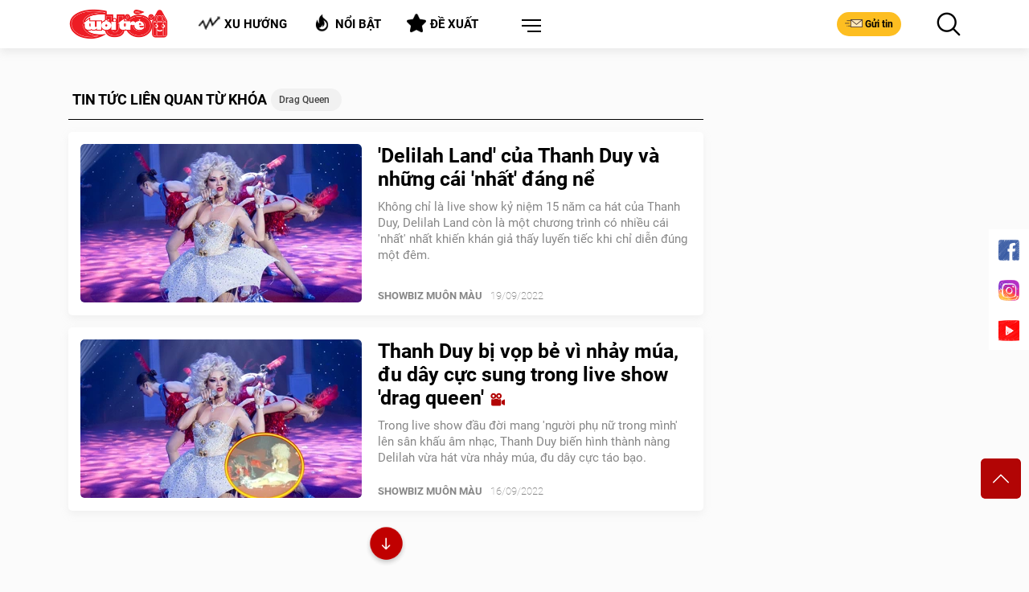

--- FILE ---
content_type: text/html; charset=utf-8
request_url: https://cuoi.tuoitre.vn/drag-queen.html
body_size: 15075
content:

    <!DOCTYPE html>
    <html id="mainHtml" lang="vi" xmlns="http://www.w3.org/1999/xhtml">
    <head prefix="og:&#32;http://ogp.me/ns#&#32;fb:&#32;http://ogp.me/ns/fb#&#32;website:&#32;http://ogp.me/ns/website#"><meta name="google-site-verification" content="y8PMKPH-UzpVdjHXzQjJ4oUEPfqLSWZl_EyOz5P02vc" /><meta http-equiv="Content-Type" content="text/html;charset=utf-8" /><title>Drag Queen: Tin tức, sự kiện liên quan - 'Delilah Land' của Thanh Duy và những cái 'nhất' đáng nể - Tuổi Trẻ Cười</title><meta name="viewport" content="width=device-width,&#32;initial-scale=1.0,&#32;maximum-scale=1.0,&#32;user-scalable=1" /><meta http-equiv="Content-Language" content="vi" /><meta name="Language" content="vi" /><meta name="distribution" content="Global" /><meta name="REVISIT-AFTER" content="1&#32;DAYS" /><meta id="metaRobots" name="robots" content="index,follow,all" /><meta name="msvalidate.01" content="E52E0AECFFC89B1959FC75D368D4B11E" /><meta property="fb:pages" content="131539760743" /><meta property="fb:pages" content="214610578564918" /><link rel="dns-prefetch" href="https://cdn.tuoitre.vn/" /><link rel="dns-prefetch" href="https://statictuoitre.mediacdn.vn" /><meta property="og:type" content="website" />
<meta property="og:site_name" content="TUOI TRE ONLINE" />
<meta property="og:title" content="Drag Queen: Tin tức, sự kiện liên quan - 'Delilah Land' của Thanh Duy và những cái 'nhất' đáng nể - Tuổi Trẻ Cười" />
<meta property="og:url" content="https://cuoi.tuoitre.vn/drag-queen.html" />
<meta property="og:image" content="" />
<meta property="og:description" content="Cập nhật tin tức, sự kiện nóng nhất xung quanh vấn đề drag queen được bạn đọc quan tâm nhất trên Tuổi Trẻ Cười" />
<meta property="article:tag" content="&#039;drag queen&#039; - Tuổi Trẻ Cười" />
<meta name="keywords" content="&#039;drag queen&#039; - Tuổi Trẻ Cười" />
<meta property="article:author" content="baotuoitre" />
<meta property="twitter:image" content="" />
<meta property="twitter:card" content="summary_large_image" />

<meta name="copyright" content="Tuổi Trẻ Cười Online" />
<meta name="RATING" content="GENERAL" />
<meta name="GENERATOR" content="cuoi.tuoitre.vn" />
<meta name="author" content="cuoi.tuoitre.vn" />

<meta property="fb:app_id" content="567119830804487" />
<link rel="shortcut icon" href="https://static.mediacdn.vn/tuoitre/web_images/tto_cuoi_favicon.ico" type="image/x-icon"/><meta name="keywords" content="drag queen" />
<meta name="news_keywords" content="drag queen" />
<meta name="description" content="Cập nhật tin tức, sự kiện nóng nhất xung quanh vấn đề drag queen được bạn đọc quan tâm nhất trên Tuổi Trẻ Cười" />

<!-- smartech -->

<script type="text/javascript">var _ADM_Channel = '%2Fttc%2Ftag%2F';</script><script>window.dataLayer = window.dataLayer || [];dataLayer.push({'pageCategory': '/ttc/tag/'});</script><script>window.dataLayer = window.dataLayer || [];dataLayer.push({  'articleId': '0',  'articleTitle': '',  'articleCategory': 'Trang tag',  'articleAlowAds': '1',  'articleSponsor': '0',  'articleType': '',  'articleTags': '',  'articlePublishDate': '',  'articleThumbnail': '',  'articleShortUrl': '',  'articleFullUrl': '',  'articleLayout': '',  'pageType': 'Tag',  'articleParentCategory': '',  'articleContentType': ''});</script>

        <script async type="text/javascript" src="//media1.admicro.vn/core/adm_tracking.js"></script>
        
<link rel="stylesheet" type="text/css" href="https://statictuoitre.mediacdn.vn/web_css/font.2017.11.28.1.min.css" />
<script type="text/javascript">
    var AppConfig = appSettings = pageSettings = {
        domain: "https://cuoi.tuoitre.vn",
        imageStorage:"https://cdn2.tuoitre.vn",
        videoImageDomain: "http://video-thumbs.tuoitre.vn",
        domain_TVO: "https://tuoitre.vn",
        playerSecureToken: "[base64]",
        idDomain: "https://id.tuoitre.vn",
        urlJsId: "https://static-tuoitre.tuoitre.vn/tuoitre/web_js/corecommentv2.plugin.10102024v1.min.js",
        //urlJsId: "/web_js/core.commentv2.js",
        apiDomain: "https://s5.tuoitre.vn",
        ajaxDomain: "https://s5.tuoitre.vn",
        SSOapiurl: 'https://sso.tuoitre.vn',
        videoplayer: "https://vcplayer.mediacdn.vn",
        storageMPS: true
    }
</script>

<script type="text/javascript">
    //GMT TTO Smartech
    (function (w, d, s, l, i) {
        w[l] = w[l] || []; w[l].push({
            'gtm.start':
                new Date().getTime(), event: 'gtm.js'
        }); var f = d.getElementsByTagName(s)[0],
            j = d.createElement(s), dl = l != 'dataLayer' ? '&l=' + l : ''; j.async = true; j.src =
                'https://www.googletagmanager.com/gtm.js?id=' + i + dl; f.parentNode.insertBefore(j, f);
    })(window, document, 'script', 'dataLayer', 'GTM-KG7C9D4');


</script>

<!-- Google Analytics -->
<script>
    // GMT TTO GA4 + UA
    (function (w, d, s, l, i) {
        w[l] = w[l] || []; w[l].push({
            'gtm.start':
                new Date().getTime(), event: 'gtm.js'
        }); var f = d.getElementsByTagName(s)[0],
            j = d.createElement(s), dl = l != 'dataLayer' ? '&l=' + l : ''; j.async = true; j.src =
                'https://www.googletagmanager.com/gtm.js?id=' + i + dl; f.parentNode.insertBefore(j, f);
    })(window, document, 'script', 'dataLayer', 'GTM-KFJP3N');
</script>

<script>
    var googletag = googletag || {};
    googletag.cmd = googletag.cmd || [];
</script>

<script async src="https://www.googletagmanager.com/gtag/js?id=G-CYN4GFRL46"></script>
<script>
    // GA4 mới 
    window.dataLayer = window.dataLayer || [];
    function gtag() { dataLayer.push(arguments); }
    gtag('js', new Date());

    gtag('config', 'G-CYN4GFRL46');
</script>

<script async src="https://www.googletagmanager.com/gtag/js?id=G-E8D0RDHQ5J"></script>
<script>
    //	 GA4 Cũ
    window.dataLayer = window.dataLayer || [];
    function gtag() { dataLayer.push(arguments); }
    gtag('js', new Date());

    gtag('config', 'G-E8D0RDHQ5J');
</script>

<!-- Admicro Tag Manager -->
<script> (function (a, b, d, c, e) {
        a[c] = a[c] || [];
        a[c].push({ "atm.start": (new Date).getTime(), event: "atm.js" });
        a = b.getElementsByTagName(d)[0]; b = b.createElement(d); b.async = !0;
        b.src = "//deqik.com/tag/corejs/" + e + ".js"; a.parentNode.insertBefore(b, a)
    })(window, document, "script", "atmDataLayer", "ATMKSFL29K54P");</script>
<!-- End Admicro Tag Manager --> 
        <!--AdAsia-->
        
        <!--End AdAsia-->

        
<link rel="stylesheet" type="text/css" href="https://quangcao.tuoitre.vn/static/js/cms_ads.css" />
<script async type="text/javascript" src="//quangcao.tuoitre.vn/static/js/cms_ads.js"></script>
<script type="text/javascript">
    var arfAsync = arfAsync || [];
</script>

<script async src="https://static.amcdn.vn/tka/cdn.js" type="text/javascript"></script>
<script id="arf-core-js" onerror="window.admerrorload=true;" src="//media1.admicro.vn/cms/Arf.min.js" async></script>
<script>
    var is_iPadScreen = navigator.userAgent.match(/iPad/i);
</script>

<script type="text/javascript">
    var admicroAD = admicroAD || {};
    admicroAD.unit = admicroAD.unit || [];
</script>


    







<link href="https://static-tuoitre.tuoitre.vn/tuoitre/web_css/ttocuoi.list.05072023v1.min.css" rel="stylesheet" type="text/css" />
<script src="https://static-tuoitre.tuoitre.vn/tuoitre/web_js/ttocuoi.list.05022025v3.min.js" type="text/javascript"></script>

<script src="//adminplayer.sohatv.vn/resource/init-script/playerInitScript.js"></script>

<script>
    if ($('.top-art').length != 0) {
        let title = $('.top-art').find('h1').text();
        let term_links = $('.title-head-art').find('a').attr('href');
        $('.modal-comment h4.modal-title').text(title);
        let cate = $('#img-term').attr('alt');
        $('.sticky-header__title').html(`<p><a href="` + term_links + `">` + cate + `</a><span>` + title + `</span></p>`)
        let url = `https://www.facebook.com/plugins/share_button.php?href=` + location.href + `%2F&layout=button_count&size=small&appId=656027601919506&width=119&height=20`;
        $('#ifr_share').attr('src', url)
    }

    setDefaultImg();
    function setDefaultImg() {
        $('img').each(function () {
            if (!this.complete
                || typeof this.naturalWidth == "undefined"
                || this.naturalWidth == 0) {
                this.src = 'https://static.mediacdn.vn/baochinhphu/image/no-avatar.png';
                //this.remove();
            }
        });
    }
</script>




<link rel="canonical" href="https://cuoi.tuoitre.vn/drag-queen.html" /></head>
    <body class="" id="page-top">
        <!-- Google Tag Manager (noscript) -->
        <noscript>
            <iframe src="https://www.googletagmanager.com/ns.html?id=GTM-KFJP3N" height="0" width="0" style="display: none; visibility: hidden"></iframe>
        </noscript>
        <!-- End Google Tag Manager (noscript) -->
        
            <div id="admWrapsite">
                <div class="wapper">
                    
<header class="header">
    <div class="container">
        <div class="inner-header">
            <div class="outer-logo">
                <h1>
                    <a class="logo" href="/" title="TUỔI TRẺ CƯỜI ONLINE">
                        <img src="https://static.mediacdn.vn/tuoitre/web_images/logo-pc.png" alt="TUỔI TRẺ CƯỜI ONLINE">
                    </a>
                </h1>
            </div>
            <ul class="list-tool d-flex justify-content-around">
                <li data-toggle="modal" data-target="#contentModal">
                    <h4>
                        <a class="button" href="/xu-huong.htm" title="Xu hướng">
                            <i class="icon icon-trend"></i>Xu hướng
                        </a>
                    </h4>
                </li>
                <li data-toggle="modal" data-target="#contentModal">
                    <h4>
                        <a class="button" href="/noi-bat.htm" title="Nổi bật">
                            <i class="icon icon-hot"></i>Nổi bật
                        </a>
                    </h4>
                </li>
                <li data-toggle="modal" data-target="#contentModal">
                    <h4>
                        <a class="button" href="/de-xuat.htm" title="Đề xuất">
                            <i class="icon icon-suggest"></i>Đề xuất
                        </a>
                    </h4>
                </li>
                <li class="dropdown menu">
                    <a class="btn-menu dropdown-toggle" href="#" role="button" id="dropdownMenuLink" data-toggle="dropdown" aria-haspopup="true" aria-expanded="false"></a>
                    <div class="dropdown-menu dropdown-menu-right" aria-labelledby="dropdownMenuLink">
                        <ul class="modal__menu title-list">
                            <li>
                                <a href="/lau-thap-cam.htm" title="Lẩu Thập Cẩm">
                                    <img src="https://static.mediacdn.vn/tuoitre/web_images/icon_lauthapcam.png" alt="Lẩu Thập Cẩm">
                                    Lẩu Thập Cẩm
                                </a>
                            </li>
                            <li>
                                <a href="/biem-hoa.htm" title="Biếm Họa">
                                    <img src="https://static.mediacdn.vn/tuoitre/web_images/biemhoa.png" alt="Biếm Họa">
                                    Biếm Họa
                                </a>
                            </li>
                            <li>
                                <a href="/video.htm" title="Video">
                                    <img src="https://static.mediacdn.vn/tuoitre/web_images/video.png" alt="Video">
                                    Video
                                </a>
                            </li>
                            <li>
                                <a href="/tram-hoat-hinh.htm" title="Trạm hoạt hình">
                                    <img src="https://static-tuoitre.tuoitre.vn/tuoitre/web_images/tramhoathinh1.png" alt="Trạm hoạt hình">
                                    Trạm hoạt hình
                                </a>
                            </li>
                            <li>
                                <a href="/showbiz-muon-mau.htm" title="Showbiz Muôn Màu">
                                    <img src="https://static.mediacdn.vn/tuoitre/web_images/giaitri.png" alt="Showbiz Muôn Màu">
                                    Showbiz Muôn Màu
                                </a>
                            </li>
                            <li>
                                <a href="/truyen-tranh.htm" title="Truyện Tranh">
                                    <img src="https://static.mediacdn.vn/tuoitre/web_images/truyentranh.png" alt="Truyện Tranh">
                                    Truyện Tranh
                                </a>
                            </li>
                            <li>
                                <a href="/doi-cuoi.htm" title="Đời Cười">
                                    <img src="https://static.mediacdn.vn/tuoitre/web_images/doicuoi.png" alt="Đời Cười">
                                    Đời Cười
                                </a>
                            </li>

                            <li>
                                <a href="/phong-mach-ta-pi-lu.htm" title="Sức Khỏe">
                                    <img src="https://static-tuoitre.tuoitre.vn/tuoitre/images/icon-pmtpl.png" alt="Phòng mạch Tả Pí Lù">
                                    Phòng mạch Tả Pí Lù
                                </a>
                            </li>
                            <li>
                                <a href="/the-thao-cuoi.htm" title="Thể Thao Cười">
                                    <img src="https://static.mediacdn.vn/tuoitre/web_images/the-thao.png" alt="Thể Thao Cười">
                                    Thể Thao Cười
                                </a>
                            </li>
                            <li>
                                <a href="/gamezone.htm" title="GameZone">
                                    <img src="https://static.mediacdn.vn/tuoitre/web_images/icon-gamezone.png" alt="GameZone">
                                    GameZone
                                </a>
                            </li>
                        </ul>
                    </div>
                </li>
            </ul>
            <div class="group-btn">
                <a class="button btn-mail" href="/gui-bai.htm" title="Gửi tin">
                    <i class="icon icon-mail"></i>Gửi tin
                </a>
                <button class="button btn-search" href="#"></button>
                <button class="button btn-search" type="button" data-target="#searchModal" data-toggle="modal">
                    <i class="icon icon-search-black"></i>
                </button>
            </div>
        </div>
    </div>
</header>

<zone id="k1hb2urw"></zone>
<script>arfAsync.push("k1hb2urw");</script>

                    <section id="content">
                        
    

<section class="page-section page-section-top">
    <div class="container"></div>
</section>
<section class="page-section">
    <div class="container"></div>
</section>
<section class="page-section">
    <div class="container">
        <div id="add_title" class="d-flex">
            <section class="content">
                <div class="title-style-1 title-search">
                    <strong>Tin Tức liên quan từ khóa </strong>
                    <div class="slide-tags  slick-slider">
                        <div class="slick-list draggable">
                            <div class="slick-track" style="opacity: 1; width: 5000px; transform: translate3d(0px, 0px, 0px);">
                                <div class="slide-tags-item slick-slide slick-current slick-active" data-slick-index="0" aria-hidden="false" tabindex="0">
                                    <h1>
                                        <a href="javascript:;" tabindex="0" title="Drag Queen">Drag Queen</a>
                                    </h1>
                                </div>
                            </div>
                        </div>
                    </div>
                </div>
                <section class="section section-1 none-bgd">
                    
<div class="block-new block-1 list-news-content">
    
            <article class="art-right art-7 news-item" data-newsid="20220919192704858">
                <a class="thumb thumb-350x197" href="/delilah-land-cua-thanh-duy-va-nhung-cai-nhat-dang-ne-20220919192704858.htm" title="'Delilah Land' của Thanh Duy và những cái 'nhất' đáng nể">
                    <img loading="lazy" class="lazyload img-16x9" src="https://cdn2.tuoitre.vn/zoom/350_197/2022/9/16/thanh-duy-delilad-land-8-1663298174170681049357-crop-16635901564521347113229.jpg" style="" alt="&#39;Delilah Land&#39; c&#7911;a Thanh Duy và nh&#7919;ng cái &#39;nh&#7845;t&#39; đáng n&#7875;"></a>
                <div class="des">
                    <ul class="bar"></ul>
                    <h3><a href="/delilah-land-cua-thanh-duy-va-nhung-cai-nhat-dang-ne-20220919192704858.htm" title="'Delilah Land' của Thanh Duy và những cái 'nhất' đáng nể">'Delilah Land' của Thanh Duy và những cái 'nhất' đáng nể
                        </a></h3>
                    <p>Không chỉ là live show kỷ niệm 15 năm ca hát của Thanh Duy, Delilah Land còn là một chương trình có nhiều cái 'nhất' nhất khiến khán giả thấy luyến tiếc khi chỉ diễn đúng một đêm.</p>
                    <div class="bot">
                        
                        <a class='tieude' href='/showbiz-muon-mau.htm' title='SHOWBIZ MUÔN MÀU'>SHOWBIZ MUÔN MÀU</a>

                        <span class="time" style="padding-left: 10px;">19/09/2022</span>
                    </div>
                </div>
            </article>
        
            <article class="art-right art-7 news-item" data-newsid="20220916133916977">
                <a class="thumb thumb-350x197" href="/thanh-duy-vop-be-vi-nhay-mua-du-day-cuc-sung-trong-liveshow-drag-queen-20220916133916977.htm" title="Thanh Duy bị vọp bẻ vì nhảy múa, đu dây cực sung trong live show 'drag queen'">
                    <img loading="lazy" class="lazyload img-16x9" src="https://cdn2.tuoitre.vn/zoom/350_197/2022/9/16/thanh-duy-delilad-land-su-co-16633135712571422499408-crop-16633135826131953499763.jpg" style="" alt="Thanh Duy b&#7883; v&#7885;p b&#7867; vì nh&#7843;y múa, đu dây c&#7921;c sung trong live show &#39;drag queen&#39;"></a>
                <div class="des">
                    <ul class="bar"></ul>
                    <h3><a href="/thanh-duy-vop-be-vi-nhay-mua-du-day-cuc-sung-trong-liveshow-drag-queen-20220916133916977.htm" title="Thanh Duy bị vọp bẻ vì nhảy múa, đu dây cực sung trong live show 'drag queen'">Thanh Duy bị vọp bẻ vì nhảy múa, đu dây cực sung trong live show 'drag queen'
                        <i class='icon-title-type icon-video icon icon-mayquay'></i></a></h3>
                    <p>Trong live show đầu đời mang 'người phụ nữ trong mình' lên sân khấu âm nhạc, Thanh Duy biến hình thành nàng Delilah vừa hát vừa nhảy múa, đu dây cực táo bạo.</p>
                    <div class="bot">
                        
                        <a class='tieude' href='/showbiz-muon-mau.htm' title='SHOWBIZ MUÔN MÀU'>SHOWBIZ MUÔN MÀU</a>

                        <span class="time" style="padding-left: 10px;">16/09/2022</span>
                    </div>
                </div>
            </article>
        

    <div class="loading-1 mt-3" style="">
        <img class="loading" src="https://static.mediacdn.vn/tuoitre/web_images/loading-1.png" alt="" style="display: none; width: 100%">
    </div>
    <div class="outer-btn text-center mt-3"><a class="btn-more btn-readmore readmore" title="Xem thêm">Xem thêm</a></div>
    <input type="hidden" class="page_number2" value="1">
    <div class="title-style-1 title-search">
        <strong>Tin Mới</strong>
    </div>
    
            <article class="art-right art-7">
                <a class="thumb thumb-350x197" href="/dam-cuoi-nhao-nhao-vi-tranh-nhau-may-bich-snack-20251201162017987.htm" title="Đám cưới nháo nhào vì tranh nhau... mấy bịch snack">
                    <img loading="lazy" class="lazyload img-16x9" src="https://cdn2.tuoitre.vn/zoom/350_197/471584752817336320/2025/12/1/capture-17645807345461886113918-0-9-446-723-crop-17645807527821985610651.jpg" style="" alt="Đám cư&#7899;i nháo nhào vì tranh nhau... m&#7845;y b&#7883;ch snack"></a><div class="des">
                        <ul class="bar"></ul>
                        <h3><a href="/dam-cuoi-nhao-nhao-vi-tranh-nhau-may-bich-snack-20251201162017987.htm" title="Đám cưới nháo nhào vì tranh nhau... mấy bịch snack">Đám cưới nháo nhào vì tranh nhau... mấy bịch snack</a></h3>
                        <p>Một đám cưới tập thể ở Ấn Độ biến thành cảnh hỗn loạn hiếm thấy chỉ vì vài gói đồ ăn nhẹ.</p>
                        <div class="bot">
                            
                            <a class='tieude' href='/lau-thap-cam.htm' title='L&#7849;u th&#7853;p c&#7849;m'>Lẩu thập cẩm</a>
                            <span class="time" style="padding-left: 10px;">01/12/2025</span>
                        </div>
            </article>
        
            <article class="art-right art-7">
                <a class="thumb thumb-350x197" href="/nheo-mat-de-coi-co-gai-philippines-uon-deo-ra-chu-20251201150950271.htm" title="Nheo mắt để coi cô gái Philippines 'uốn dẻo' ra... chữ">
                    <img loading="lazy" class="lazyload img-16x9" src="https://cdn2.tuoitre.vn/zoom/350_197/471584752817336320/2025/12/1/58958292113361522852153144105865822436381988n-17645763194512098525150-81-0-706-1000-crop-17645763477751801243249.jpg" style="" alt="Nheo m&#7855;t đ&#7875; coi cô gái Philippines &#39;u&#7889;n d&#7867;o&#39; ra... ch&#7919;"></a><div class="des">
                        <ul class="bar"></ul>
                        <h3><a href="/nheo-mat-de-coi-co-gai-philippines-uon-deo-ra-chu-20251201150950271.htm" title="Nheo mắt để coi cô gái Philippines 'uốn dẻo' ra... chữ">Nheo mắt để coi cô gái Philippines 'uốn dẻo' ra... chữ</a></h3>
                        <p>Một hiện tượng thiết kế từ Philippines đã lan sang Việt Nam, biến cả cộng đồng sáng tạo thành sân chơi… 'uốn dẻo' đầy ắp tiếng cười.</p>
                        <div class="bot">
                            
                            <a class='tieude' href='/lau-thap-cam.htm' title='L&#7849;u th&#7853;p c&#7849;m'>Lẩu thập cẩm</a>
                            <span class="time" style="padding-left: 10px;">01/12/2025</span>
                        </div>
            </article>
        
            <article class="art-right art-7">
                <a class="thumb thumb-350x197" href="/chang-trai-tay-nhanh-hon-nao-khi-cat-banh-pizza-20251201162020405.htm" title="Chàng trai tay nhanh hơn não khi cắt bánh pizza">
                    <img loading="lazy" class="lazyload img-16x9" src="https://cdn2.tuoitre.vn/zoom/350_197/471584752817336320/2025/12/1/cat-banh-1-1764580644636610970081-0-0-498-797-crop-17645806481271143330325.jpg" style="" alt="Chàng trai tay nhanh hơn não khi c&#7855;t bánh pizza"></a><div class="des">
                        <ul class="bar"></ul>
                        <h3><a href="/chang-trai-tay-nhanh-hon-nao-khi-cat-banh-pizza-20251201162020405.htm" title="Chàng trai tay nhanh hơn não khi cắt bánh pizza">Chàng trai tay nhanh hơn não khi cắt bánh pizza</a></h3>
                        <p>Cũng là chia bánh pizza thành 8 phần nhưng mà nó lạ lắm.</p>
                        <div class="bot">
                            
                            <a class='tieude' href='/video.htm' title='Video'>Video</a>
                            <span class="time" style="padding-left: 10px;">01/12/2025</span>
                        </div>
            </article>
        
            <article class="art-right art-7">
                <a class="thumb thumb-350x197" href="/quiz-lua-chon-tiet-lo-ban-co-phai-thanh-map-mo-20251201051425981.htm" title="Quiz: Lựa chọn tiết lộ bạn có phải 'thánh mập mờ'">
                    <img loading="lazy" class="lazyload img-16x9" src="https://cdn2.tuoitre.vn/zoom/350_197/471584752817336320/2025/11/30/map-mo-17645407863131960762534-52-0-512-736-crop-1764540790758734226167.jpg" style="" alt="Quiz: L&#7921;a ch&#7885;n ti&#7871;t l&#7897; b&#7841;n có ph&#7843;i &#39;thánh m&#7853;p m&#7901;&#39;"></a><div class="des">
                        <ul class="bar"></ul>
                        <h3><a href="/quiz-lua-chon-tiet-lo-ban-co-phai-thanh-map-mo-20251201051425981.htm" title="Quiz: Lựa chọn tiết lộ bạn có phải 'thánh mập mờ'">Quiz: Lựa chọn tiết lộ bạn có phải 'thánh mập mờ'</a></h3>
                        <p>Hãy chọn đôi mắt mà bạn cảm thấy quyến rũ hoặc thu hút nhất. Sự lựa chọn này sẽ tiết lộ bạn có dễ tạo ra những mối quan hệ mập mờ với người khác giới hay không.</p>
                        <div class="bot">
                            
                            <a class='tieude' href='/lau-thap-cam.htm' title='L&#7849;u th&#7853;p c&#7849;m'>Lẩu thập cẩm</a>
                            <span class="time" style="padding-left: 10px;">01/12/2025</span>
                        </div>
            </article>
        
            <article class="art-right art-7">
                <a class="thumb thumb-350x197" href="/thu-tai-iq-di-chuyen-mot-que-diem-de-14-6-9-thanh-phep-tinh-dung-2025112206573805.htm" title="Thử tài IQ: Di chuyển một que diêm để 14+6=9 thành phép tính đúng">
                    <img loading="lazy" class="lazyload img-16x9" src="https://cdn2.tuoitre.vn/zoom/350_197/471584752817336320/2025/11/21/top-12-1763769311718608801565-265-0-955-1104-crop-1763769397630912243362.jpg" style="" alt="Th&#7917; tài IQ: Di chuy&#7875;n m&#7897;t que diêm đ&#7875; 14+6=9 thành phép tính đúng"></a><div class="des">
                        <ul class="bar"></ul>
                        <h3><a href="/thu-tai-iq-di-chuyen-mot-que-diem-de-14-6-9-thanh-phep-tinh-dung-2025112206573805.htm" title="Thử tài IQ: Di chuyển một que diêm để 14+6=9 thành phép tính đúng">Thử tài IQ: Di chuyển một que diêm để 14+6=9 thành phép tính đúng</a></h3>
                        <p>Trong 10 giây, nhiều người đã phải chịu thua trước thử thách di chuyển que diêm này, còn bạn thì sao?</p>
                        <div class="bot">
                            
                            <a class='tieude' href='/lau-thap-cam.htm' title='L&#7849;u th&#7853;p c&#7849;m'>Lẩu thập cẩm</a>
                            <span class="time" style="padding-left: 10px;">01/12/2025</span>
                        </div>
            </article>
        

</div>
                </section>
            </section>
            <aside class="sidebar">
                <div class="block-bar block-qc R1">
                </div>
                <div class="block-bar block-qc R2">
                </div>
                <div class="block-bar block-qc sticky-top R3">
                </div>
            </aside>
        </div>
    </div>
</section>
<div class="container mb-5">
    <div class="row"></div>
</div>
<script>
    (runinit = window.runinit || []).push(function () {
        timeline.isTag = true;
        timeline.init();
    });
</script>

    <input type="hidden" name="hdTagUrl" id="hdTagUrl" value="drag-queen" />
    <input type="hidden" name="hdPageIndex" id="hdPageIndex" value="1" />

                    </section>
                    
<zone id="k8imzqpp"></zone>
<script>arfAsync.push("k8imzqpp");</script>

<footer class="footer">
    <div class="container">
        <div class="row">
            <div class="col-lg-7">
                <div class="outer-logo">
                    <div class="wrapper-logo">
                        <a class="logo-footer" href="/" title="TUỔI TRẺ CƯỜI ONLINE">
                            <img src="https://static.mediacdn.vn/tuoitre/web_images/logo-footer.svg" alt="TUỔI TRẺ CƯỜI ONLINE"></a><div class="inner-logo">
                                <h5>TUỔI TRẺ CƯỜI ONLINE</h5>
                                <ul class="list-logo">
                                    <li><a target="_blank" href="https://tuoitre.vn/" title="Tin tức, tin nóng, đọc báo điện tử - Tuổi Trẻ Online">
                                        <img src="https://static.mediacdn.vn/tuoitre/web_images/icon-tto.svg" alt="Tin tức, tin nóng, đọc báo điện tử - Tuổi Trẻ Online" rel="noopener"></a></li>
                                    <li><a target="_blank" href="https://cuoituan.tuoitre.vn/" title="Báo Chí - Tạp Chí - Đọc Báo - Tuổi Trẻ Cuối Tuần - TTO">
                                        <img src="https://static.mediacdn.vn/tuoitre/web_images/icon-ttct.svg" alt="Báo Chí - Tạp Chí - Đọc Báo - Tuổi Trẻ Cuối Tuần - TTO" rel="noopener"></a></li>
                                    <li><a target="_blank" href="https://video.tuoitre.vn/" title="Video tin tức, video tin nóng - Tuổi Trẻ Video Online">
                                        <img src="https://static.mediacdn.vn/tuoitre/web_images/icon-tttivi.svg" alt="Video tin tức, video tin nóng - Tuổi Trẻ Video Online" rel="noopener"></a></li>
                                    <li><a target="_blank" href="https://tuoitrenews.vn/" title="Tuoitrenews news">
                                        <img src="https://static.mediacdn.vn/tuoitre/web_images/logo-footer-1609129716.png" alt="Tuoitrenews news" style="height: 16px; margin-top: 2px;" rel="noopener"></a></li>
                                </ul>
                            </div>
                    </div>
                    <p class="copyright">Số 60A Hoàng Văn Thụ, phường Đức Nhuận, Tp. Hồ Chí Minh</p>
                </div>
            </div>
            <div class="col-lg-5 text-right">
                <span class="lbl-social">Kết nối với chúng tôi tại</span><ul class="footer-social">
                    <li><a class="button" target="_blank" href="https://www.facebook.com/tuoitrecuoi/" title="https://www.facebook.com/tuoitrecuoi/" rel="noopener"><i class="fab fa-facebook-f"></i></a></li>
                    <li><a class="button" target="_blank" href="https://www.youtube.com/channel/UCuZFuykrlN9GUhobrTvP0Bg" title="Tuổi Trẻ Cười TV" rel="noopener"><i class="fab fa-youtube"></i></a></li>
                    <li><a class="button" target="_blank" href="https://www.instagram.com/tuoitrecuoi.official/" title="Tuổi Trẻ Cười" rel="noopener"><i class="fab fa-instagram"></i></a></li>
                </ul>
                <a class="button btn-price-ads" href="#" title="Bảng giá quảng cáo">Bảng giá quảng cáo</a>
            </div>
        </div>
        <span class="border-1"></span>
        <div class="row">
            <div class="col-lg-3">
                <dl>
                    <dt>LIÊN HỆ QUẢNG CÁO</dt>
                    <dd><a href="tel:0963020919" title="0963.0209.19"><i class="icon icon-telephone"></i><strong>0963.0209.19</strong></a></dd>
                    <dd><a href="mailto:sales@tuoitre.com.vn" title="sales.cuoi@tuoitre.com.vn"><i class="icon icon-envelope"></i>sales.cuoi@tuoitre.com.vn</a></dd>
                </dl>
            </div>
            <div class="col-lg-3">
                <dl>
                    <dt>HỢP TÁC NỘI DUNG</dt>
                    <dd><a href="mailto:cuoi@tuoitre.com.vn" title="cuoi@tuoitre.com.vn"><i class="icon icon-envelope"></i>cuoi@tuoitre.com.vn</a></dd>
                </dl>
            </div>
            <div class="col-lg-3">
                <dl>
                    <dt>LIÊN HỆ</dt>
                    <dd><a href="mailto:tuoitrecuoi@tuoitre.com.vn" title="tuoitrecuoi@tuoitre.com.vn"><i class="icon icon-envelope"></i>tuoitrecuoi@tuoitre.com.vn</a></dd>
                </dl>
            </div>
            <div class="col-lg-3">
                <dl>
                    <dt>ĐƯỜNG DÂY NÓNG</dt>
                    <dd><a href="tel:0918033133" title="0918.033.133"><i class="icon icon-telephone"></i><strong>0918.033.133</strong></a></dd>
                    <dd><a href="tel:(84.28) 38.440.538" title="38.440.538"><i class="icon icon-telephone-s"></i><strong>(84.28) 38.440.538</strong></a></dd>
                </dl>
            </div>
        </div>
        <span class="border-1"></span>
        <div class="bottom-footer">
            <p class="copyright">
                © Copyright 2025 TuoiTre Online, All rights reserved
                <br>
                ® Tuổi Trẻ Online giữ bản quyền nội dung trên website này
            </p>
        </div>
        
<zone id="k8in2apm"></zone>
<script>arfAsync.push("k8in2apm");</script>

    </div>
</footer>

<div class="wrapPopup" id="infoForm">
    <div class="popup">
        <div class="centerPopup">
            <section>
                <header>
                    <p>Thông tin của bạn</p>
                    <a href="#" title="Đóng" class="closepp" onclick="comment.closePopup('infoForm')"></a>
                </header>
                <div class="content">
                    <div class="frm-1" id="frm-comment">
                        <div class="form-group">
                            <span>Email</span>
                            <input id="cm-email" name="cm-email" type="email" class="form-control" placeholder="E-mail (*)">
                            <p class="warning email-warning1">Vui lòng nhập Email</p>
                            <p class="warning email-warning2">Email Không đúng định dạng</p>
                        </div>
                        <div class="form-group">
                            <span>Họ và tên</span>
                            <input id="cm-name" type="text" name="cm-name" class="form-control" placeholder="Họ &amp; tên (*)">
                            <p class="warning name-warning">Vui lòng nhập Họ &amp; Tên.</p>
                        </div>
                        

                        <div class="form-group clboth">
                            <button type="button" id="btn-info" name="btn-info" class="btn btn-danger">Gửi bình luận</button>
                            <input type="hidden" id="cm-content" name="cm-content" value="" />
                            
                            <input type="hidden" id="cm-pid" name="cm-pid" value="0" />
                        </div>
                    </div>
                </div>
            </section>
        </div>
    </div>
</div>
<div class="wrapPopup" id="errorForm">
    <div class="popup">
        <div class="centerPopup">
            <section>
                <header>
                    <p>Thông báo</p>
                    <a href="#" title="Đóng" class="closepp" onclick="closePopup('errorForm')"></a>
                </header>
                <div class="content">
                    Bạn vui lòng đợi <span class="timeout">0</span>s để tiếp tục comment
                </div>
            </section>
        </div>
    </div>
</div>
<div class="wrapPopup" id="successForm">
    <div class="popup">
        <div class="centerPopup">
            <section>
                <header>
                    <p>Thông báo</p>
                    <a href="#" title="Đóng" class="closepp" onclick="comment.closePopup('successForm')"></a>
                </header>
                <div class="content">
                    Bình luận được gửi thành công
                </div>
            </section>
        </div>
    </div>
</div>
<div class="wrapPopup" id="loginForm">
    <div class="popup">
        <div class="centerPopup">
            <section>
                <div class="content">
                    <div class="frm-1" id="frm-login">
                        <ul class="nav nav-tabs">
                            <li class="nav-item section-guest">
                                <a class="nav-link" data-item="tab-guest" href="#" rel="nofollow">Bình luận</a>
                            </li>
                            <li class="nav-item">
                                <a class="nav-link active" data-item="tab-login" href="#" rel="nofollow"><i class="icon-reg-user"></i>Đăng nhập</a>
                            </li>
                            <li class="nav-item">
                                <a class="nav-link" data-item="tab-register" href="#" rel="nofollow"><i class="icon-reg-user"></i>Tạo tài khoản</a>
                            </li>
                            <li class="nav-close">
                                <a href="#" title="Đóng" class="closepp" onclick="comment.closePopup('loginForm')">
                                    <svg width="24" height="24" viewBox="0 0 24 24" fill="none" xmlns="http://www.w3.org/2000/svg">
                                        <path fill-rule="evenodd" clip-rule="evenodd" d="M4.46967 4.46967C4.76256 4.17678 5.23744 4.17678 5.53033 4.46967L18.5303 17.4697C18.8232 17.7626 18.8232 18.2374 18.5303 18.5303C18.2374 18.8232 17.7626 18.8232 17.4697 18.5303L4.46967 5.53033C4.17678 5.23744 4.17678 4.76256 4.46967 4.46967Z" fill="#656565"></path>
                                        <path fill-rule="evenodd" clip-rule="evenodd" d="M18.5303 4.46967C18.2374 4.17678 17.7626 4.17678 17.4697 4.46967L4.46967 17.4697C4.17678 17.7626 4.17678 18.2374 4.46967 18.5303C4.76256 18.8232 5.23744 18.8232 5.53033 18.5303L18.5303 5.53033C18.8232 5.23744 18.8232 4.76256 18.5303 4.46967Z" fill="#656565"></path>
                                    </svg></a>
                            </li>
                        </ul>
                        <div class="tab-content tab-guest" id="tabGuest">
                            <div class="form-group guest-desc">
                                <div class="guest-icon"><i class="icon-guest"></i></div>
                                <span class="guest-desc-header">Thông tin bạn đọc</span>
                                <span class="guest-desc-content">Thông tin của bạn đọc sẽ được bảo mật an toàn và chỉ sử dụng trong trường hợp toà soạn cần thiết để liên lạc với bạn.</span>
                            </div>
                            <div class="form-group">
                                <span class="label">Tên của bạn</span>
                                <input id="cm-guestname" type="text" name="rg-name" class="form-control" data-elementtype="name" data-input="cm-guestname" placeholder="Tên hiển thị">
                                <p class="warning name-warning">Vui lòng nhập Tên hiển thị</p>
                            </div>
                            <div class="form-group">
                                <span class="label">Email</span>
                                <input id="cm-guestemail" name="rg-email" type="email" class="form-control" data-elementtype="email" data-input="cm-guestemail" placeholder="Email">
                                <p class="warning email-warning1">Vui lòng nhập Email</p>
                                <p class="warning email-warning2">Email Không đúng định dạng</p>
                            </div>
                            <div class="form-group">
                                <span class="label">Mã xác nhận</span>
                                <div class="row-capcha">
                                    <input id="cm-guestcaptcha" data-input="cm-guestcaptcha" type="text" name="txt-captcha" class="form-control txtcaptchalogin" placeholder="Mã xác nhận" />
                                    <img loading="lazy" id="cm-img-captcha" class="imgcaptcha imgcaptchalogin" src="[data-uri]" alt="" title="Click để lấy mã khác" />
                                    <a id="cm-refresh-captcha" href="#" class="resetcaptcha">
                                        <svg width="24" height="24" viewBox="0 0 24 24" fill="none" xmlns="http://www.w3.org/2000/svg">
                                            <path d="M18.3301 6.70117C18.3301 5.66702 18.3301 4.75987 18.3301 3.85272C18.3301 3.43543 18.5479 3.16329 18.9382 3.04536C19.3012 2.94557 19.6371 3.05443 19.8458 3.381C19.9366 3.52615 19.991 3.71665 19.991 3.88901C20.0001 5.31323 20.0092 6.72839 19.991 8.15261C19.982 9.04162 19.4192 9.72198 18.5298 9.75827C17.0231 9.82177 15.5073 9.80363 13.9916 9.78548C13.5015 9.77641 13.1747 9.35912 13.2019 8.90555C13.2292 8.45197 13.5831 8.11633 14.0823 8.10726C15.0898 8.09818 16.1064 8.10726 17.1865 8.10726C17.0957 7.97118 17.0412 7.8714 16.9777 7.78068C15.8159 6.33831 14.4545 5.1953 12.5666 4.80523C8.85437 4.07044 5.17845 6.73746 4.75186 10.5293C4.36158 13.9765 6.26761 17.079 9.42618 18.0224C11.904 18.7663 14.0733 18.1313 15.9611 16.4258C16.061 16.3351 16.1518 16.2353 16.2516 16.1355C16.6691 15.7092 17.1683 15.6638 17.5314 16.0085C17.9126 16.3714 17.8944 16.825 17.486 17.2876C14.7358 20.3901 9.93445 20.9072 6.53082 18.4488C1.24839 14.6387 2.03803 6.39274 7.94673 3.72572C11.187 2.26521 14.8901 3.05443 17.4497 5.73959C17.7129 6.02988 17.9761 6.32017 18.3301 6.70117Z" fill="#8F8F8F"></path>
                                        </svg></a>
                                </div>
                                <p class="warning captcha-warning">Vui lòng nhập mã xác nhận.</p>
                            </div>
                            <div class="form-group mgt8 clearfix">
                                <button type="button" id="btn-send-comment" name="btn-send-comment" class="btn btn-secondary" data-elementtype="send-comment" data-act="guestsend">Gửi bình luận</button>
                                <button type="button" id="btn-close-comment" name="btn-close-comment" class="btn btn-secondary" onclick="comment.closePopup('loginForm')">Đóng</button>
                            </div>
                            <div class="form-group guest-bottom">
                                <a href="#" rel="nofollow" class="btn btn-link" data-atc="login">Bạn đã có tài khoản? <b>Đăng nhập</b> ngay</a>
                            </div>
                        </div>
                        <div class="tab-content tab-login active" id="tabLogin">
                            <div class="form-group">
                                <span class="label">Email</span>
                                <input id="lg-email" name="lg-email" type="email" class="form-control" placeholder="Email đăng nhập" data-elementtype="email">
                                <p class="warning email-warning1">Vui lòng nhập Email</p>
                                <p class="warning email-warning2">Email Không đúng định dạng</p>
                            </div>
                            <div class="form-group">
                                <span class="label">Mật khẩu</span>
                                <div class="formpass">
                                    <input id="lg-password" type="password" name="lg-password" class="form-control" data-elementtype="password" placeholder="Nhập mật khẩu">
                                    <a class="show-pass" href="#" rel="nofollow" onclick="checkShowPass(this);">
                                        <svg width="16" height="16" viewBox="0 0 16 16" fill="none" xmlns="http://www.w3.org/2000/svg">
                                            <path d="M1.33325 7.89248C1.47582 7.68938 1.60101 7.47251 1.75749 7.28319C2.60945 6.25738 3.60745 5.40024 4.8141 4.79439C5.63824 4.38131 6.5041 4.1197 7.42561 4.03364C9.21298 3.86497 10.8334 4.33656 12.3148 5.31418C13.278 5.95101 14.0778 6.74963 14.7768 7.65496C14.9506 7.87871 14.9506 8.11967 14.7768 8.34342C13.97 9.38988 13.0277 10.2883 11.8766 10.9561C10.9238 11.5104 9.90497 11.8615 8.79917 11.9647C7.19262 12.1162 5.70779 11.7444 4.32727 10.9355C3.18669 10.2677 2.25128 9.36923 1.45496 8.32965C1.4028 8.2608 1.3715 8.17819 1.33325 8.10246C1.33325 8.03361 1.33325 7.96476 1.33325 7.89248ZM8.02719 5.17649C6.47976 5.20403 5.24182 6.50866 5.26964 8.0818C5.29746 9.62052 6.61538 10.846 8.21497 10.8184C9.75892 10.7909 11.0038 9.47594 10.976 7.90969C10.9412 6.37097 9.62331 5.14895 8.02719 5.17649Z" fill="#8F8F8F"></path>
                                            <path d="M9.65797 8.00267C9.65102 8.84604 8.94859 9.52761 8.09316 9.52073C7.26206 9.51384 6.5805 8.82194 6.58746 7.9889C6.59093 7.15242 7.30032 6.47084 8.15923 6.48116C8.98336 6.48461 9.66145 7.17651 9.65797 8.00267Z" fill="#8F8F8F"></path>
                                        </svg>
                                    </a>
                                </div>
                                <p class="warning password-warning">Mật khẩu không đúng.</p>
                                <p class="warning invalid_info">Thông tin đăng nhập không đúng.</p>
                                <p class="warning blocked-warning">Tài khoản bị khóa, vui lòng liên hệ quản trị viên.</p>
                                <p class="warning common-warning">Có lỗi phát sinh. Vui lòng thử lại sau.</p>
                            </div>
                            <div class="form-group">
                                <a href="http://id.tuoitre.vn/quen-mat-khau.htm" target="_blank" rel="nofollow" id="btn-lost-password" class="btn btn-link">Quên mật khẩu?</a>
                                <button type="button" id="btn-login" name="btn-login" class="btn btn-secondary" data-elementtype="login">Đăng nhập</button>
                            </div>
                            <div class="form-group mgt8 content-social">
                                <span class="tit"><i>hoặc đăng nhập</i></span>
                                <div class="flexbox">
                                    <button type="button" class="btn btn-danger btn-google-plus" data-elementtype="logingoogle">
                                        <span class="icon">
                                            <svg width="25" height="24" viewBox="0 0 25 24" fill="none" xmlns="http://www.w3.org/2000/svg">
                                                <path d="M20.5 12.1956C20.5 11.6445 20.4466 11.0756 20.3578 10.5422H12.6598V13.6889H17.0688C16.891 14.7023 16.3043 15.5912 15.4332 16.1601L18.0644 18.2046C19.6111 16.7646 20.5 14.6667 20.5 12.1956Z" fill="#4280EF"></path>
                                                <path d="M12.6598 20.1602C14.8643 20.1602 16.7132 19.4313 18.0644 18.1868L15.4332 16.1601C14.7043 16.6579 13.762 16.9424 12.6598 16.9424C10.5264 16.9424 8.73081 15.5023 8.07301 13.5823L5.37073 15.6623C6.75743 18.4179 9.56638 20.1602 12.6598 20.1602Z" fill="#34A353"></path>
                                                <path d="M8.073 13.5645C7.73522 12.5511 7.73522 11.4489 8.073 10.4355L5.37072 8.33771C4.21513 10.6489 4.21513 13.3689 5.37072 15.6623L8.073 13.5645Z" fill="#F6B704"></path>
                                                <path d="M12.6598 7.07545C13.8154 7.05767 14.9532 7.50213 15.7888 8.30215L18.1177 5.95543C16.6421 4.56872 14.6865 3.82204 12.6598 3.83982C9.56639 3.83982 6.75743 5.58208 5.37073 8.33771L8.07301 10.4355C8.73081 8.49771 10.5264 7.07545 12.6598 7.07545Z" fill="#E54335"></path>
                                            </svg>
                                        </span>
                                        Google
                                    </button>
                                    <button type="button" class="btn btn-primary btn-facebook" data-elementtype="loginfb">
                                        <span class="icon">
                                            <svg width="24" height="24" viewBox="0 0 24 24" fill="none" xmlns="http://www.w3.org/2000/svg">
                                                <rect width="24" height="24" rx="12" fill="#1877F2"></rect>
                                                <path d="M16.6711 15.4688L17.2031 12H13.875V9.74906C13.875 8.80008 14.34 7.875 15.8306 7.875H17.3438V4.92188C17.3438 4.92188 15.9705 4.6875 14.6576 4.6875C11.9166 4.6875 10.125 6.34875 10.125 9.35625V12H7.07812V15.4688H10.125V23.8542C10.736 23.9501 11.362 24 12 24C12.638 24 13.264 23.9501 13.875 23.8542V15.4688H16.6711Z" fill="white"></path>
                                            </svg>
                                            Facebook
                                        </span>
                                    </button>
                                </div>
                            </div>
                            
                        </div>
                        <div class="tab-content tab-register" id="tabRegister">
                            <div class="form-group">
                                <span class="label">Tên của bạn</span>
                                <input id="rg-name" type="text" name="rg-name" class="form-control" data-elementtype="name" placeholder="Tên của bạn">
                                <p class="warning name-warning">Vui lòng nhập Tên của bạn.</p>
                            </div>
                            <div class="form-group">
                                <span class="label">Email</span>
                                <input id="rg-email" name="rg-email" type="email" class="form-control" data-elementtype="email" placeholder="Email">
                                <p class="warning email-warning1">Vui lòng nhập Email</p>
                                <p class="warning email-warning2">Email Không đúng định dạng</p>
                            </div>
                            <div class="form-group">
                                <span class="label">Mật khẩu</span>
                                <div class="formpass">
                                    <input id="rg-password" type="password" name="rg-password" class="form-control" data-elementtype="password" placeholder="Mật khẩu">
                                    <a class="show-pass" href="#" rel="nofollow" onclick="checkShowPass(this);">
                                        <svg width="16" height="16" viewBox="0 0 16 16" fill="none" xmlns="http://www.w3.org/2000/svg">
                                            <path d="M1.33325 7.89248C1.47582 7.68938 1.60101 7.47251 1.75749 7.28319C2.60945 6.25738 3.60745 5.40024 4.8141 4.79439C5.63824 4.38131 6.5041 4.1197 7.42561 4.03364C9.21298 3.86497 10.8334 4.33656 12.3148 5.31418C13.278 5.95101 14.0778 6.74963 14.7768 7.65496C14.9506 7.87871 14.9506 8.11967 14.7768 8.34342C13.97 9.38988 13.0277 10.2883 11.8766 10.9561C10.9238 11.5104 9.90497 11.8615 8.79917 11.9647C7.19262 12.1162 5.70779 11.7444 4.32727 10.9355C3.18669 10.2677 2.25128 9.36923 1.45496 8.32965C1.4028 8.2608 1.3715 8.17819 1.33325 8.10246C1.33325 8.03361 1.33325 7.96476 1.33325 7.89248ZM8.02719 5.17649C6.47976 5.20403 5.24182 6.50866 5.26964 8.0818C5.29746 9.62052 6.61538 10.846 8.21497 10.8184C9.75892 10.7909 11.0038 9.47594 10.976 7.90969C10.9412 6.37097 9.62331 5.14895 8.02719 5.17649Z" fill="#8F8F8F"></path>
                                            <path d="M9.65797 8.00267C9.65102 8.84604 8.94859 9.52761 8.09316 9.52073C7.26206 9.51384 6.5805 8.82194 6.58746 7.9889C6.59093 7.15242 7.30032 6.47084 8.15923 6.48116C8.98336 6.48461 9.66145 7.17651 9.65797 8.00267Z" fill="#8F8F8F"></path>
                                        </svg>
                                    </a>
                                </div>

                                <p class="warning password-warning">Mật khẩu phải có ít nhất 6 kí tự.</p>
                            </div>
                            <div class="form-group">
                                <span class="label">Xác nhận mật khẩu</span>
                                <div class="formpass">
                                    <input id="rg-re-password" type="password" name="rg-re-password" class="form-control" data-elementtype="repassword" placeholder="Xác nhận mật khẩu">
                                    <a class="show-pass" href="#" rel="nofollow" onclick="checkShowPass(this);">
                                        <svg width="16" height="16" viewBox="0 0 16 16" fill="none" xmlns="http://www.w3.org/2000/svg">
                                            <path d="M1.33325 7.89248C1.47582 7.68938 1.60101 7.47251 1.75749 7.28319C2.60945 6.25738 3.60745 5.40024 4.8141 4.79439C5.63824 4.38131 6.5041 4.1197 7.42561 4.03364C9.21298 3.86497 10.8334 4.33656 12.3148 5.31418C13.278 5.95101 14.0778 6.74963 14.7768 7.65496C14.9506 7.87871 14.9506 8.11967 14.7768 8.34342C13.97 9.38988 13.0277 10.2883 11.8766 10.9561C10.9238 11.5104 9.90497 11.8615 8.79917 11.9647C7.19262 12.1162 5.70779 11.7444 4.32727 10.9355C3.18669 10.2677 2.25128 9.36923 1.45496 8.32965C1.4028 8.2608 1.3715 8.17819 1.33325 8.10246C1.33325 8.03361 1.33325 7.96476 1.33325 7.89248ZM8.02719 5.17649C6.47976 5.20403 5.24182 6.50866 5.26964 8.0818C5.29746 9.62052 6.61538 10.846 8.21497 10.8184C9.75892 10.7909 11.0038 9.47594 10.976 7.90969C10.9412 6.37097 9.62331 5.14895 8.02719 5.17649Z" fill="#8F8F8F"></path>
                                            <path d="M9.65797 8.00267C9.65102 8.84604 8.94859 9.52761 8.09316 9.52073C7.26206 9.51384 6.5805 8.82194 6.58746 7.9889C6.59093 7.15242 7.30032 6.47084 8.15923 6.48116C8.98336 6.48461 9.66145 7.17651 9.65797 8.00267Z" fill="#8F8F8F"></path>
                                        </svg>
                                    </a>
                                </div>
                                <p class="warning repassword-warning">Xác nhận mật khẩu không khớp.</p>
                            </div>
                            <div class="form-group">
                                <span class="label">Mã xác nhận</span>
                                <div class="row-capcha">
                                    <input id="rg-re-captcha" class="form-control txtcaptchalogin" data-elementtype="captcha" placeholder="Mã xác nhận">
                                    <img loading="lazy" id="img-captcha" src="[data-uri]" class="imgcaptchalogin" alt="captcha" />
                                    <a id="refresh-captcha" href="#" class="resetcaptcha">
                                        <svg width="24" height="24" viewBox="0 0 24 24" fill="none" xmlns="http://www.w3.org/2000/svg">
                                            <path d="M18.3301 6.70117C18.3301 5.66702 18.3301 4.75987 18.3301 3.85272C18.3301 3.43543 18.5479 3.16329 18.9382 3.04536C19.3012 2.94557 19.6371 3.05443 19.8458 3.381C19.9366 3.52615 19.991 3.71665 19.991 3.88901C20.0001 5.31323 20.0092 6.72839 19.991 8.15261C19.982 9.04162 19.4192 9.72198 18.5298 9.75827C17.0231 9.82177 15.5073 9.80363 13.9916 9.78548C13.5015 9.77641 13.1747 9.35912 13.2019 8.90555C13.2292 8.45197 13.5831 8.11633 14.0823 8.10726C15.0898 8.09818 16.1064 8.10726 17.1865 8.10726C17.0957 7.97118 17.0412 7.8714 16.9777 7.78068C15.8159 6.33831 14.4545 5.1953 12.5666 4.80523C8.85437 4.07044 5.17845 6.73746 4.75186 10.5293C4.36158 13.9765 6.26761 17.079 9.42618 18.0224C11.904 18.7663 14.0733 18.1313 15.9611 16.4258C16.061 16.3351 16.1518 16.2353 16.2516 16.1355C16.6691 15.7092 17.1683 15.6638 17.5314 16.0085C17.9126 16.3714 17.8944 16.825 17.486 17.2876C14.7358 20.3901 9.93445 20.9072 6.53082 18.4488C1.24839 14.6387 2.03803 6.39274 7.94673 3.72572C11.187 2.26521 14.8901 3.05443 17.4497 5.73959C17.7129 6.02988 17.9761 6.32017 18.3301 6.70117Z" fill="#8F8F8F"></path>
                                        </svg></a>
                                </div>
                                <p class="warning captcha-warning">Mã xác nhận không đúng.</p>
                                <p class="warning common-warning">Có lỗi phát sinh. Vui lòng thử lại sau.</p>
                            </div>
                            <div class="form-group">
                                <button type="button" id="btn-notify-register" rel="nofollow" class="btn btn-link">Khi bấm tạo tài khoản bạn đã đồng ý với <b>quy định</b> của tòa soạn</button>
                            </div>
                            <div class="form-group clearfix">
                                <button type="button" id="btn-register" name="btn-login" class="btn btn-secondary" data-elementtype="register">Tạo tài khoản</button>
                            </div>
                            <div class="form-group mgt8 content-social">
                                <span class="tit"><i>hoặc đăng nhập</i></span>
                                <div class="flexbox">
                                    <button type="button" class="btn btn-danger btn-google-plus" data-elementtype="logingoogle">
                                        <span class="icon">
                                            <svg width="25" height="24" viewBox="0 0 25 24" fill="none" xmlns="http://www.w3.org/2000/svg">
                                                <path d="M20.5 12.1956C20.5 11.6445 20.4466 11.0756 20.3578 10.5422H12.6598V13.6889H17.0688C16.891 14.7023 16.3043 15.5912 15.4332 16.1601L18.0644 18.2046C19.6111 16.7646 20.5 14.6667 20.5 12.1956Z" fill="#4280EF"></path>
                                                <path d="M12.6598 20.1602C14.8643 20.1602 16.7132 19.4313 18.0644 18.1868L15.4332 16.1601C14.7043 16.6579 13.762 16.9424 12.6598 16.9424C10.5264 16.9424 8.73081 15.5023 8.07301 13.5823L5.37073 15.6623C6.75743 18.4179 9.56638 20.1602 12.6598 20.1602Z" fill="#34A353"></path>
                                                <path d="M8.073 13.5645C7.73522 12.5511 7.73522 11.4489 8.073 10.4355L5.37072 8.33771C4.21513 10.6489 4.21513 13.3689 5.37072 15.6623L8.073 13.5645Z" fill="#F6B704"></path>
                                                <path d="M12.6598 7.07545C13.8154 7.05767 14.9532 7.50213 15.7888 8.30215L18.1177 5.95543C16.6421 4.56872 14.6865 3.82204 12.6598 3.83982C9.56639 3.83982 6.75743 5.58208 5.37073 8.33771L8.07301 10.4355C8.73081 8.49771 10.5264 7.07545 12.6598 7.07545Z" fill="#E54335"></path>
                                            </svg>
                                        </span>
                                        Google
                                    </button>
                                    <button type="button" class="btn btn-primary btn-facebook" data-elementtype="loginfb">
                                        <span class="icon">
                                            <svg width="24" height="24" viewBox="0 0 24 24" fill="none" xmlns="http://www.w3.org/2000/svg">
                                                <rect width="24" height="24" rx="12" fill="#1877F2"></rect>
                                                <path d="M16.6711 15.4688L17.2031 12H13.875V9.74906C13.875 8.80008 14.34 7.875 15.8306 7.875H17.3438V4.92188C17.3438 4.92188 15.9705 4.6875 14.6576 4.6875C11.9166 4.6875 10.125 6.34875 10.125 9.35625V12H7.07812V15.4688H10.125V23.8542C10.736 23.9501 11.362 24 12 24C12.638 24 13.264 23.9501 13.875 23.8542V15.4688H16.6711Z" fill="white"></path>
                                            </svg>
                                            Facebook
                                        </span>
                                    </button>
                                </div>
                            </div>
                        </div>
                    </div>
                </div>
            </section>
        </div>
    </div>
</div>


<div class="wrapPopup" id="voteCatpchaForm">
    <div class="popup">
        <div class="centerPopup">
            <section>
                <header>
                    <p>Nhập mã xác nhận</p>
                    <a href="#" title="Đóng" class="closepp" onclick="comment.closePopup('voteCatpchaForm')">Đóng lại</a>
                </header>
                <div class="content">
                    <div class="form-group">
                        <input id="vote-re-captcha" class="form-control" data-elementtype="captcha">
                        <img loading="lazy" id="vote-img-captcha" class="imgcaptchalogin" src="[data-uri]" alt="captcha" />
                        <a id="vote-refresh-captcha" href="#" class="resetcaptcha">
                            <svg width="24" height="24" viewBox="0 0 24 24" fill="none" xmlns="http://www.w3.org/2000/svg">
                                <path d="M18.3301 6.70117C18.3301 5.66702 18.3301 4.75987 18.3301 3.85272C18.3301 3.43543 18.5479 3.16329 18.9382 3.04536C19.3012 2.94557 19.6371 3.05443 19.8458 3.381C19.9366 3.52615 19.991 3.71665 19.991 3.88901C20.0001 5.31323 20.0092 6.72839 19.991 8.15261C19.982 9.04162 19.4192 9.72198 18.5298 9.75827C17.0231 9.82177 15.5073 9.80363 13.9916 9.78548C13.5015 9.77641 13.1747 9.35912 13.2019 8.90555C13.2292 8.45197 13.5831 8.11633 14.0823 8.10726C15.0898 8.09818 16.1064 8.10726 17.1865 8.10726C17.0957 7.97118 17.0412 7.8714 16.9777 7.78068C15.8159 6.33831 14.4545 5.1953 12.5666 4.80523C8.85437 4.07044 5.17845 6.73746 4.75186 10.5293C4.36158 13.9765 6.26761 17.079 9.42618 18.0224C11.904 18.7663 14.0733 18.1313 15.9611 16.4258C16.061 16.3351 16.1518 16.2353 16.2516 16.1355C16.6691 15.7092 17.1683 15.6638 17.5314 16.0085C17.9126 16.3714 17.8944 16.825 17.486 17.2876C14.7358 20.3901 9.93445 20.9072 6.53082 18.4488C1.24839 14.6387 2.03803 6.39274 7.94673 3.72572C11.187 2.26521 14.8901 3.05443 17.4497 5.73959C17.7129 6.02988 17.9761 6.32017 18.3301 6.70117Z" fill="#8F8F8F"></path>
                            </svg></a>
                        <p class="warning captcha-warning">Mã xác nhận không đúng.</p>
                        <p class="warning common-warning">Có lỗi phát sinh. Vui lòng thử lại sau.</p>
                    </div>
                    <div class="form-group clearfix">
                        <button type="button" id="btn-send-vote" class="btn btn-secondary">Hoàn tất</button>
                    </div>
                </div>
            </section>
        </div>
    </div>
</div>



<div class="wrapPopup" id="sendOtherVoteForm">
    <div class="popup">
        <div class="centerPopup">
            <section>
                <header>
                    <p>Vui lòng nhập thông tin và ý kiến của bạn</p>
                    <a href="#" title="Đóng lại" class="closepp" onclick="comment.closePopup('sendOtherVoteForm')">X</a>
                </header>
                <div class="content">
                    <div class="frm-1" id="sendOtherVote-frm">
                        <div class="form-group">
                            <span>Email (*)</span>
                            <input id="sendOtherVote-email" name="cm-email" type="email" class="form-control">
                            <p class="warning email-warning1">Vui lòng nhập Email</p>
                            <p class="warning email-warning2">Email Không đúng định dạng</p>
                        </div>
                        <div class="form-group">
                            <span>Họ và tên (*)</span>
                            <input id="sendOtherVote-name" type="text" name="cm-name" class="form-control">
                            <p class="warning name-warning">Vui lòng nhập Họ &amp; Tên.</p>
                        </div>
                        <div class="form-group">
                            <span>Ý kiến của bạn (*)</span>
                            <textarea id="sendOtherVote-content" name="cm-content" class="form-control" maxlength="500"></textarea>
                            <p class="warning content-warning">Vui lòng nhập Ý kiến của bạn.</p>
                        </div>
                        <div class="form-group">
                            <input id="sendOtherVote-re-captcha" class="form-control" data-elementtype="captcha">
                            <img loading="lazy" id="sendOtherVote-img-captcha" src="[data-uri]" alt="captcha" />
                            <a id="sendOtherVote-refresh-captcha" href="#" class="resetcaptcha">
                                <svg width="24" height="24" viewBox="0 0 24 24" fill="none" xmlns="http://www.w3.org/2000/svg">
                                    <path d="M18.3301 6.70117C18.3301 5.66702 18.3301 4.75987 18.3301 3.85272C18.3301 3.43543 18.5479 3.16329 18.9382 3.04536C19.3012 2.94557 19.6371 3.05443 19.8458 3.381C19.9366 3.52615 19.991 3.71665 19.991 3.88901C20.0001 5.31323 20.0092 6.72839 19.991 8.15261C19.982 9.04162 19.4192 9.72198 18.5298 9.75827C17.0231 9.82177 15.5073 9.80363 13.9916 9.78548C13.5015 9.77641 13.1747 9.35912 13.2019 8.90555C13.2292 8.45197 13.5831 8.11633 14.0823 8.10726C15.0898 8.09818 16.1064 8.10726 17.1865 8.10726C17.0957 7.97118 17.0412 7.8714 16.9777 7.78068C15.8159 6.33831 14.4545 5.1953 12.5666 4.80523C8.85437 4.07044 5.17845 6.73746 4.75186 10.5293C4.36158 13.9765 6.26761 17.079 9.42618 18.0224C11.904 18.7663 14.0733 18.1313 15.9611 16.4258C16.061 16.3351 16.1518 16.2353 16.2516 16.1355C16.6691 15.7092 17.1683 15.6638 17.5314 16.0085C17.9126 16.3714 17.8944 16.825 17.486 17.2876C14.7358 20.3901 9.93445 20.9072 6.53082 18.4488C1.24839 14.6387 2.03803 6.39274 7.94673 3.72572C11.187 2.26521 14.8901 3.05443 17.4497 5.73959C17.7129 6.02988 17.9761 6.32017 18.3301 6.70117Z" fill="#8F8F8F"></path>
                                </svg></a>
                            <p class="warning captcha-warning">Mã xác nhận không đúng.</p>
                            <p class="warning common-warning">Có lỗi phát sinh. Vui lòng thử lại sau.</p>
                        </div>
                        <div class="form-group clearfix">
                            <button type="button" id="btn-sendOtherVote" class="btn btn-secondary">Gửi ý kiến</button>
                        </div>
                    </div>
                </div>
            </section>
        </div>
    </div>
</div>


                </div>
            </div>
            
        
        <a class="button btn-more-than show" href="javascript:;" title="Đầu trang"></a>
        <div class="modal modal-full fade" id="searchModal" tabindex="-1" role="dialog" aria-labelledby="exampleModalLabel" aria-hidden="true">
            <div class="modal-dialog" role="document">
                <div class="modal-content">
                    <div class="modal-body">
                        <div id="search-frm" class="frm-search">
                            <input class="txt-search" id="txtSearch" type="text" name="q" value="" placeholder="Nhập thông tin tìm kiếm"><div class="outer-btn">
                                <div style="display: flex; justify-content: end">

                                    <div id="btn_search" class="btn-search"><i class="icon icon-search-s" style="margin-right: 3px"></i>Tìm kiếm</div>
                                    <div class="btn-close-search" data-dismiss="modal" aria-label="Close"><i class="icon icon-close-s" style="margin-right: 3px"></i>Đóng</div>
                                </div>
                            </div>
                        </div>
                    </div>
                </div>
            </div>
        </div>
        <div class="modal fade" tabindex="-1" role="dialog" id="reportModal">
            <input type="hidden" name="hidCCommentId" value=""><input type="hidden" name="hidCObjectId" value=""><div class="modal-dialog" role="document">
                <div class="modal-content">
                    <button type="button" class="close close-modal" data-dismiss="modal" aria-label="Close"><span aria-hidden="true">×</span></button><div class="modal-body">
                        <h3 class="title-modal">Báo vi phạm</h3>
                        <form class="frm-general">
                            <div class="form-group">
                                <label>Chọn lý do vi phạm :</label><select class="form-control" id="reason"><option value="Xúc phạm, gây hại người khác">Xúc phạm, gây hại người khác</option>
                                    <option value="Lạc đề">Lạc đề</option>
                                    <option value="Vi phạm pháp luật">Vi phạm pháp luật</option>
                                    <option value="Vi phạm đạo đức, thuần phong mỹ tục">Vi phạm đạo đức, thuần phong mỹ tục</option>
                                    <option value="Tố cáo sai sự thật">Tố cáo sai sự thật</option>
                                    <option value="Vi phạm bản quyền">Vi phạm bản quyền</option>
                                    <option value="Để lộ thông tin cá nhân">Để lộ thông tin cá nhân</option>
                                    <option value="Spam, rác">Spam, rác</option>
                                    <option value="0">Lý do khác</option>
                                </select>
                            </div>
                            <div class="form-group box-other-reason" style="display: none">
                                <label>Ý kiến :</label><textarea class="form-control" placeholder="Nội dung phản hồi khác"></textarea>
                            </div>
                            <div class="form-group">
                                <label>Địa chỉ email của bạn:</label><input class="form-control" type="email" name="reporter_email" placeholder="Email"><span class="error" style="display: none">Vui lòng nhập email của bạn</span>
                            </div>
                            <div class="outer-btn-social text-center"><a class="btn-report" href="javascript:;">Gửi</a></div>
                        </form>
                    </div>
                </div>
            </div>
        </div>
        <div class="modal fade" id="successModal" tabindex="-1" role="dialog" aria-labelledby="exampleModalCenterTitle" aria-hidden="true">
            <div class="modal-dialog modal-dialog-centered" role="document">
                <div class="modal-content">
                    <div class="animate-success">
                        <img class="animate-1" src="https://static.mediacdn.vn/tuoitre/web_images/mr_hai_cu_neo-1.png" alt="ttc"><img class="animate-2" src="https://static.mediacdn.vn/tuoitre/web_images/mr_hai_cu_neo-2.png" alt="ttc">
                    </div>
                </div>
            </div>
        </div>
        <div class="modal fade" tabindex="-1" role="dialog" id="sendokCm" data-backdrop="static" data-keyboard="false">
            <div class="modal-dialog modal-dialog-centered" role="document">
                <div class="modal-content">
                    <div class="modal-body">
                        <div class="outer-btn-social text-center" style="padding: 50px 0 10px">
                            <p class="title-modal">Cảm ơn bạn đã gửi bình luận</p>
                            <a class="logo" href="/">
                                <img style="width: 50%" src="https://static.mediacdn.vn/tuoitre/web_images/logo-pc.png" alt=""></a><br>
                            <label id="countdown" style="padding: 30px 0 10px;">Hộp thoại sẽ tự động đóng sau 10 giây</label><br>
                            <button class="btn--close-comment" data-dismiss="modal" aria-label="Close">Đóng</button>
                        </div>
                    </div>
                </div>
            </div>
        </div>
        <div class="modal modal-comment fade" id="commentModal" tabindex="-1" role="dialog" aria-labelledby="exampleModalLabel" aria-hidden="true">
            <div class="modal-dialog" role="document">
                <div class="modal-content">
                    <div class="modal-body">
                        <div class="popup-title">
                            <a class="off_popup" data-dismiss="modal" aria-label="Close">X</a><h4 class="popup-title" style="margin-top: 10px;"></h4>
                        </div>
                        <div class="row">
                            <div class="col-lg-8">
                                <div class="fck">
                                    <div class="modal-img">
                                        <div class="modal-center">
                                            <div class="slider slick-modal"></div>
                                            <div class="slider slick-thumb-modal"></div>
                                        </div>
                                    </div>
                                </div>
                            </div>
                            <div class="col-lg-4">
                                <div class="box-shadow">
                                    <div class="detail-comment">
                                        <div class="fliter-comment">
                                            <span>
                                                <select>
                                                    <option>Mới nhất</option>
                                                </select></span>
                                        </div>
                                        <ul class="wrapper-comment"></ul>
                                        <div id="cmt_write"></div>
                                    </div>
                                </div>
                            </div>
                        </div>
                    </div>
                </div>
            </div>
        </div>
        <ul class="list-social">
            <li>
                <a target="_blank" href="https://www.facebook.com/tuoitrecuoi/" title="https://www.facebook.com/tuoitrecuoi/" rel="noopener"><i class="icon-facebook-1"></i></a>
            </li>
            <li>
                <a target="_blank" href="https://www.instagram.com/tuoitrecuoi.official/" title="Tuổi Trẻ Cười" rel="noopener"><i class="icon-instagram-1"></i></a>
            </li>
            <li>
                <a htarget="_blank" href="https://www.youtube.com/channel/UCuZFuykrlN9GUhobrTvP0Bg" title="Tuổi Trẻ Cười TV" rel="noopener"><i class="icon-youtube-1"></i></a>
            </li>
        </ul>
        
        
<script>
    //gắn code login
    (runinit = window.runinit || []).push(function () {
        //loadJsAsync('/web_js/login_sso.js?v=639002249080267273', function () {
        loadJsAsync('https://static-tuoitre.tuoitre.vn/tuoitre/web_js/tuoitrecuoi.ssologinbase.21092024v1.min.js', function () {
            loginSSO.init();
        });
    });
</script>

        <div class="modal__bg"></div>
        <div id="notifyComment">
            <span class="closenotify">
                <svg width="24" height="24" viewBox="0 0 24 24" fill="none" xmlns="http://www.w3.org/2000/svg">
                    <path fill-rule="evenodd" clip-rule="evenodd" d="M4.46967 4.46967C4.76256 4.17678 5.23744 4.17678 5.53033 4.46967L18.5303 17.4697C18.8232 17.7626 18.8232 18.2374 18.5303 18.5303C18.2374 18.8232 17.7626 18.8232 17.4697 18.5303L4.46967 5.53033C4.17678 5.23744 4.17678 4.76256 4.46967 4.46967Z" fill="#565565"></path>
                    <path fill-rule="evenodd" clip-rule="evenodd" d="M18.5303 4.46967C18.2374 4.17678 17.7626 4.17678 17.4697 4.46967L4.46967 17.4697C4.17678 17.7626 4.17678 18.2374 4.46967 18.5303C4.76256 18.8232 5.23744 18.8232 5.53033 18.5303L18.5303 5.53033C18.8232 5.23744 18.8232 4.76256 18.5303 4.46967Z" fill="#565565"></path>
                </svg></span>
        </div>
    </body>
    </html>



--- FILE ---
content_type: image/svg+xml
request_url: https://static-tuoitre.tuoitre.vn/tuoitre/web_images/icon-hot.svg
body_size: 1116
content:
<?xml version="1.0" encoding="UTF-8" standalone="no"?>
<!DOCTYPE svg PUBLIC "-//W3C//DTD SVG 1.1//EN" "http://www.w3.org/Graphics/SVG/1.1/DTD/svg11.dtd">
<svg version="1.1" id="Layer_1" xmlns="http://www.w3.org/2000/svg" xmlns:xlink="http://www.w3.org/1999/xlink" x="0px" y="0px" width="60px" height="60px" viewBox="0 0 60 60" enable-background="new 0 0 60 60" xml:space="preserve">  <image id="image0" width="60" height="60" x="0" y="0"
    xlink:href="[data-uri]
AAB6JgAAgIQAAPoAAACA6AAAdTAAAOpgAAA6mAAAF3CculE8AAAAulBMVEVHcEwAAAAAAAAAAAAA
AAAAAAAAAAAAAAAAAAAAAAAAAAAAAAAAAAAAAAAAAAAAAAAAAAAAAAAAAAAAAAAAAAAAAAAAAAAA
AAAAAAAAAAAAAAAAAAAAAAAAAAAAAAAAAAAAAAAAAAAAAAAAAAAAAAAAAAAAAAAAAAAAAAAAAAAA
AAAAAAAAAAAAAAAAAAAAAAAAAAAAAAAAAAAAAAAAAAAAAAAAAAAAAAAAAAAAAAAAAAAAAAAAAAD/
//8objrWAAAAPHRSTlMADhmwLnXv1QqirATHiAGlct8x+Tu1aCfSYsyYAh9HfP41Fb/nIsPj2OtU
Wl6B2vW6TUGEqJLyjWydg9y4h2E7AAAAAWJLR0Q90G1RWQAAAAd0SU1FB+MLDAojKZCOJ/4AAAJl
SURBVEjHzZfrcqowEIARxFoBFZGKl6JFWi2tVq212rPv/1wnCQG5bEA4c2a6P5gM2c/NXrKLkvQ/
pVEflZVmbVZt3dVF2/cAnZqspgOAUY/t9qA+bFAW7muxfcaCWYcdWCEMwxoOm5wFuzr8ALGMqrJt
8wo77YrwGBLS61aDJ0kYprMqbAPScvdYAXYzMJiD2+F5FobF+Ga4B3kxtHLuySOPJQKDU+q47FPY
wWAwn0vgF5DJc4XC4D8VsqQqac/y08FS13z1KhewHjEZ5GB4k955ueoFUVPJ/jx/7LUmebzmNkK2
seJXcJtxliRZ67CVJezE7Dp8NLKlDbAlxa29sOVOBIcZ6tOYZ2RPAxKe54Czzzwh7XyFTen+kC0F
neWNa35Gze8qOlM4Mq/x4fUV5dUdZuEVU2gu6DpA4biiTznLrYTGNwqvQSh+qHGmawWFT2JYT4TU
QWEL5RZxtEmuWb2h8AI9sJEMElXZ3m75Qtv/qVEKoz6P6GW5cI2u+Ng+ZphOWitqQCxgExTW86zp
STaAmqrBHQpfcuxpRM9zTewxEfmMjLPsB7lBTdh6kYLMQvqAwnImVy3a7/rmtW9t2GvB8Ei36yUL
kxrblR5bIMyUJL0n6mrp5rYVtjMXwDPe7K2vPdJjjSj+AommI/brocNQMPBsTv9kPwZm09T1wgMe
Vdk6HdMBL6DXwmF3bUCKG1nXDkqUxEAqlMRc949qEIx/7Fb8ZiOVyBnvCTQJ5zKWjHcTZ/1DOUsq
CfuqgI53C0tknzPu3GSWS2AnXLdst9JnHJm37mY32f5xlM/9P/w7+pXyF0LT/rxiT8EsAAAAJXRF
WHRkYXRlOmNyZWF0ZQAyMDE5LTExLTEyVDEwOjM1OjQxKzAzOjAwtN2uogAAACV0RVh0ZGF0ZTpt
b2RpZnkAMjAxOS0xMS0xMlQxMDozNTo0MSswMzowMMWAFh4AAAAASUVORK5CYII=" />
</svg>


--- FILE ---
content_type: image/svg+xml
request_url: https://static-tuoitre.tuoitre.vn/tuoitre/web_images/icon-mail.svg
body_size: 1109
content:
<?xml version="1.0" encoding="UTF-8" standalone="no"?>
<!DOCTYPE svg PUBLIC "-//W3C//DTD SVG 1.1//EN" "http://www.w3.org/Graphics/SVG/1.1/DTD/svg11.dtd">
<svg version="1.1" id="Layer_1" xmlns="http://www.w3.org/2000/svg" xmlns:xlink="http://www.w3.org/1999/xlink" x="0px" y="0px" width="88px" height="88px" viewBox="0 0 88 88" enable-background="new 0 0 88 88" xml:space="preserve">  <image id="image0" width="88" height="88" x="0" y="0"
    xlink:href="[data-uri]
AAB6JgAAgIQAAPoAAACA6AAAdTAAAOpgAAA6mAAAF3CculE8AAAAsVBMVEVHcEynQwCAf0dNPDVM
PDZOPTZMPDVOPTRAQEBMPDVMPDVMPTZNPTZNPTZMPTZSPDVMPTZJJCRMPTZNPDVMPTZMPDVNPDZN
PTVMPTZPPjROPjdNPTaPfGafinKGcmBjUkbfx6D/5rjFr41dTEJQQDhXRj3MtpP/5beplHn23bF5
Z1br06lvXU+diHB1Y1P747WXg2vw2K2xnX/UvZi7pYZpWErnz6aBb12einHaw53///9HyjwCAAAA
GnRSTlMAAQKZ7Gw7WAQhvOfztosRfgdQ4ebXmKfGZ5TxzLYAAAABYktHRDpOCcT6AAAAB3RJTUUH
4wsMCiMyGuvuEgAAAf9JREFUWMPtl9l2gjAURXGoigPSWrVlUC6CilGpWqf//7GSiC6BgCHy0K5m
P8joJuQkF5AkgUAgEAgEgjtKZU4eeCuazkn1Jau5NV4tNmc1uP6EWGcQG2YuRszisQU5sCcxcUNu
tmK0g+OOrmvulFk7mye7okPtKnsc/GjzGZvXM/B/FkZErFDFFlrixcpj8aI1ycRfRcRdtRID34MF
/hc+e7l57LVw9zpbgKiYHh4ObqsxRTh38Wk7YBfDFDfF/c6OzcQ3tj9AHjEccIR6VoTeEZ9xvETB
Lga0ILGkRnjY4+NmeOUcYpidtNudJpm6kb7KIw4jnJypsTnRdPOJ4UwmazLCcDwi4BUDinTklQ2Z
Qcb93ou48ZqgQRcDIjN2hO737fCAceeRaxHxW+89QU8pUcUAphOL0MaxTWxIitvUElFLEYPtREQr
MikRUMR9qlhOE4NF5sqWrHukqB83QBPLqpJArUmpYgjLnR+uaUZy+OUdFSEeGV5rdKkgWyhMHE6I
ya2YFSeGnXuJIqVK84vDcmf4ULQYNmvdMWFWvBj8Xfoj5SlxFn9cXO6qAzVYysrgSrOYFleCrcDc
i72wPN/iYbA1lMrVosWS/NHqBEXts397Kaz+7vBSxMaJgyXbizcfWeJnPm7aWeKy0u9x0q9LmXB/
QJYkgUAgEAgE/44fTaJA/HIjPOsAAAAldEVYdGRhdGU6Y3JlYXRlADIwMTktMTEtMTJUMTA6MzU6
NTArMDM6MDDeAKWIAAAAJXRFWHRkYXRlOm1vZGlmeQAyMDE5LTExLTEyVDEwOjM1OjUwKzAzOjAw
r10dNAAAAABJRU5ErkJggg==" />
</svg>


--- FILE ---
content_type: application/javascript; charset=utf-8
request_url: https://fundingchoicesmessages.google.com/f/AGSKWxWM9BXvze6Q7GuDXRxScB7Qft7sLsevHC_EaeFUuURq-V0pys6qWytUUwTD6m7O4UgITRf2X00GAHAaFZyAPS5NgHb-4YBLQXSCaDeN-EjQlR-V3kDzHt8bEzNn-egV4bKeEjIFQpK-KmGK04SzpxyPDcHBVBQjk-wMtBcQSeHSeo_kQLBqfO54lE9S/_/showadjs./showadvert./ad/600-/adbroker.-adblocker-detector/
body_size: -1290
content:
window['947a8ab2-8a35-4b60-9835-2957afba8c54'] = true;

--- FILE ---
content_type: text/plain
request_url: https://cdnvc.netcoresmartech.com/vc/prod/wntoken_5001f9cce3f1c631ff8bde0c5e9a1cca.txt?ts=1764603194464
body_size: -205
content:
20240819012235

--- FILE ---
content_type: image/svg+xml
request_url: https://static.mediacdn.vn/tuoitre/web_images/icon-tttivi.svg
body_size: 2630
content:
<svg width="60" height="20" viewBox="0 0 60 20" fill="none" xmlns="http://www.w3.org/2000/svg" xmlns:xlink="http://www.w3.org/1999/xlink">
<rect width="59.9401" height="20" fill="url(#pattern0)"/>
<defs>
<pattern id="pattern0" patternContentUnits="objectBoundingBox" width="1" height="1">
<use xlink:href="#image0" transform="translate(-0.0133333) scale(0.00641667 0.0192308)"/>
</pattern>
<image id="image0" width="160" height="52" xlink:href="[data-uri]"/>
</defs>
</svg>


--- FILE ---
content_type: application/javascript; charset=utf-8
request_url: https://fundingchoicesmessages.google.com/f/AGSKWxVvqwn2fpMcP4ZnlLa67_SX7i1t_wsT5hEn2x26eHH7BTCQNafMXTPzjTU4VndSSZNI3vbxTo4e5yx543EdF9AOnto2gFbpmsR_26VZh_H3G6gQ8Xl3eg69UUNpDTp-5QhffWpJyA==?fccs=W251bGwsbnVsbCxudWxsLG51bGwsbnVsbCxudWxsLFsxNzY0NjAzMTk3LDY4NjAwMDAwMF0sbnVsbCxudWxsLG51bGwsW251bGwsWzcsOSw2XSxudWxsLDIsbnVsbCwiZW4iLG51bGwsbnVsbCxudWxsLG51bGwsbnVsbCwxXSwiaHR0cHM6Ly9jdW9pLnR1b2l0cmUudm4vZHJhZy1xdWVlbi5odG1sIixudWxsLFtbOCwiWXVQelZ1eDV4bmMiXSxbOSwiZW4tVVMiXSxbMTksIjIiXSxbMTcsIlswXSJdLFsyNCwiIl0sWzI5LCJmYWxzZSJdXV0
body_size: 209
content:
if (typeof __googlefc.fcKernelManager.run === 'function') {"use strict";this.default_ContributorServingResponseClientJs=this.default_ContributorServingResponseClientJs||{};(function(_){var window=this;
try{
var gp=function(a){this.A=_.t(a)};_.u(gp,_.J);var hp=function(a){this.A=_.t(a)};_.u(hp,_.J);hp.prototype.getWhitelistStatus=function(){return _.F(this,2)};var ip=function(a){this.A=_.t(a)};_.u(ip,_.J);var jp=_.Yc(ip),kp=function(a,b,c){this.B=a;this.j=_.A(b,gp,1);this.l=_.A(b,_.Hk,3);this.F=_.A(b,hp,4);a=this.B.location.hostname;this.D=_.Gg(this.j,2)&&_.O(this.j,2)!==""?_.O(this.j,2):a;a=new _.Qg(_.Ik(this.l));this.C=new _.ch(_.q.document,this.D,a);this.console=null;this.o=new _.cp(this.B,c,a)};
kp.prototype.run=function(){if(_.O(this.j,3)){var a=this.C,b=_.O(this.j,3),c=_.eh(a),d=new _.Wg;b=_.jg(d,1,b);c=_.D(c,1,b);_.ih(a,c)}else _.fh(this.C,"FCNEC");_.ep(this.o,_.A(this.l,_.Ae,1),this.l.getDefaultConsentRevocationText(),this.l.getDefaultConsentRevocationCloseText(),this.l.getDefaultConsentRevocationAttestationText(),this.D);_.fp(this.o,_.F(this.F,1),this.F.getWhitelistStatus());var e;a=(e=this.B.googlefc)==null?void 0:e.__executeManualDeployment;a!==void 0&&typeof a==="function"&&_.Jo(this.o.G,
"manualDeploymentApi")};var lp=function(){};lp.prototype.run=function(a,b,c){var d;return _.v(function(e){d=jp(b);(new kp(a,d,c)).run();return e.return({})})};_.Lk(7,new lp);
}catch(e){_._DumpException(e)}
}).call(this,this.default_ContributorServingResponseClientJs);
// Google Inc.

//# sourceURL=/_/mss/boq-content-ads-contributor/_/js/k=boq-content-ads-contributor.ContributorServingResponseClientJs.en_US.YuPzVux5xnc.es5.O/d=1/exm=ad_blocking_detection_executable,kernel_loader,loader_js_executable,web_iab_tcf_v2_signal_executable/ed=1/rs=AJlcJMzXRkGhK1SzoL5mPHKF3E2p3YVyJA/m=cookie_refresh_executable
__googlefc.fcKernelManager.run('\x5b\x5b\x5b7,\x22\x5b\x5bnull,\\\x22tuoitre.vn\\\x22,\\\x22AKsRol_qNunTXdjJPUeI3Pl-tLmtyvVDUJxs1Z5ejHaJB94pzb3B-LGTWok5VnPKsiCA8n4aoB67HZ5VGZetAkE4Wm-UFyQ9fhLheNilPn94l7ZWQViVdMO4YQuaDfnsVtrxv6LM6biO3mdnHKgklSuFEttZYoY_CQ\\\\u003d\\\\u003d\\\x22\x5d,null,\x5b\x5bnull,null,null,\\\x22https:\/\/fundingchoicesmessages.google.com\/f\/AGSKWxXMT4x1Q7UJtU_wz8f3tr7LTmKaCKM72DEdLuGEATHNZ30Cy2gVVI6qEXVP4N_LA224YbCsFVqILkIHqQNNjyumz9FtZVnzHhR-Mvhed4bVPZkC2UkFE14tZ1VoUzcNbCeJ3DULkw\\\\u003d\\\\u003d\\\x22\x5d,null,null,\x5bnull,null,null,\\\x22https:\/\/fundingchoicesmessages.google.com\/el\/AGSKWxUr6IaX3RzXvA_Mcm33TbTlovV5vHraEON7IpN_xJYw6NTHwGJVLXOrlgK0snQC-3SzJjBHfPewIOC9-KDW3-hArnILaw6geSHlhy_9RAcexXiAKLdxNZwk4-EqMI0Gp4t_XhvzHA\\\\u003d\\\\u003d\\\x22\x5d,null,\x5bnull,\x5b7,9,6\x5d,null,2,null,\\\x22en\\\x22,null,null,null,null,null,1\x5d,null,\\\x22Privacy and cookie settings\\\x22,\\\x22Close\\\x22,null,null,null,\\\x22Managed by Google. Complies with IAB TCF. CMP ID: 300\\\x22\x5d,\x5b3,1\x5d\x5d\x22\x5d\x5d,\x5bnull,null,null,\x22https:\/\/fundingchoicesmessages.google.com\/f\/AGSKWxXIDtXG92likgJrNxluUq1ZAkDjAUU_20hIXt8E1uCQwUtFWvewgprfYMTf9MV_EPbfUb8sIDQVbScS3S9nVGvv-ogrTbtIl9_pkKrXMOHa-johQRTXnskoHs_e_1Cotjtm-QLNzg\\u003d\\u003d\x22\x5d\x5d');}